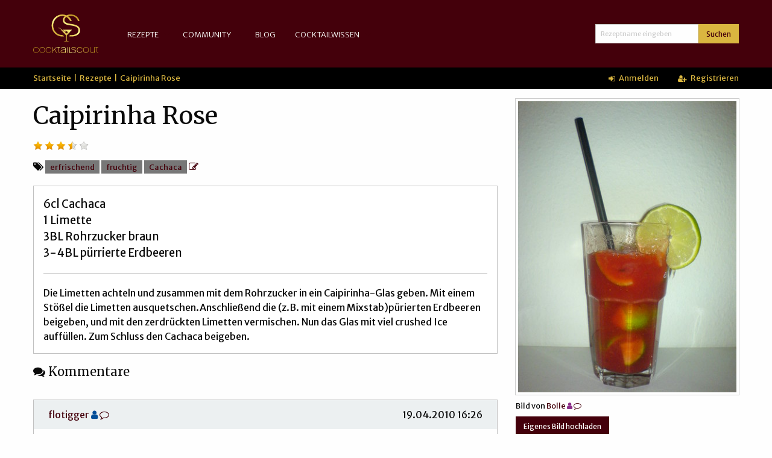

--- FILE ---
content_type: text/html; charset=utf-8
request_url: https://www.cocktailscout.de/rezepte/caipirinha-rose
body_size: 3879
content:
<!DOCTYPE html>
<html lang='de'>
<head>
    <script async src="https://www.googletagmanager.com/gtag/js?id=UA-126927-1"></script>
    <script>
        window.dataLayer = window.dataLayer || [];
        function gtag(){dataLayer.push(arguments)};
        gtag('js', new Date());
        gtag('config', 'UA-126927-1');
    </script>

<meta charset='utf-8'>
<meta content='width=device-width, initial-scale=1.0' name='viewport'>
<title>Caipirinha Rose | Cocktailrezept | Cocktailscout.de</title>
<link rel="stylesheet" media="screen" href="/assets/application-97320218bb51f9f04e33b615330474cdd1f50d79120d543dbbbc972b0e9b822e.css" />
<script src="/assets/vendor/custom.modernizr-00809140d3c9adfb608a6d5d13cf8a7b3d70ba425db2eb47fc24df899c578562.js"></script>
<script src="/assets/application-2697b3d40f54da48c5306cd29d134441c8cf90d7464c9121098a59eb423c8b21.js"></script>
<script src="/packs/application-4ca8f937e42b4ad284c1.js"></script>
<link href='favicon.ico' rel='icon' type='image/x-icon'>
<link href='https://fonts.googleapis.com/css?family=Merriweather:400,300,700' rel='stylesheet' type='text/css'>
<link href='https://fonts.googleapis.com/css?family=Merriweather+Sans:400,300,700' rel='stylesheet' type='text/css'>
<meta name="csrf-param" content="authenticity_token" />
<meta name="csrf-token" content="wL2WQZErVTtbLHVCi+KOY6s2UyXDv1M7/4kpJSPMCR5S8wSnByFPaHyX79kRTc/kyzR1jLsu6KDRrTFVe29lNQ==" />
</head>
<body>
<div id='wrapper'>
<div class='fixed'>
<div class='top-bar default'>
<div class='row column'>
<div class='top-bar-title hide-for-small-only'>
<a href='/'>
<div id='logo'>
<img src="/assets/logo/cocktailscout-gold-76fc4c36e2ed896363cc8089fea1ceae6922d7d7d501d86af52c2d8c336262f4.svg" alt="Cocktailscout gold" />
</div>
</a>
</div>
<div class='show-for-small-only'>
<div class='row'>
<div class='small-6 columns'>
<div class='logo'>
<a href='/'>
<div id='logo-mobile'>
<img src="/assets/logo/cocktailscout-gold-no_icon-4e13f1688ee53eca5e1d70670b6b1a34ba499af65f4de0a40d8982ee1b9d8bb5.svg" alt="Cocktailscout gold no icon" />
</div>
</a>
</div>
</div>
<div class='small-6 columns'>
<div class='nav'>
<span data-hide-for='medium' data-responsive-toggle='responsive-menu'>
<span class='menu-icon' data-toggle=''></span>
</span>
</div>
</div>
</div>
</div>
<div id='responsive-menu'>
<div class='top-bar-left'>
<ul class='vertical medium-horizontal menu' data-back-button='&lt;li class=&quot;js-drilldown-back&quot;&gt;&lt;a&gt;&lt;&lt;/a&gt;&lt;/li&gt;' data-responsive-menu='drilldown medium-dropdown'>
<li>
<a href='/rezepte'>Rezepte</a>
<ul class='menu vertical'>
<li class='show-for-small-only'>
<a href='/rezepte'>Alle Rezepte</a>
</li>
<li>
<a href='/rezept-kategorien'>Kategorien</a>
</li>
<li>
<a href='/cocktailgalerie'>Galerie</a>
</li>
<li>
<a href='/zutatensuche'>Zutatensuche</a>
</li>
<li>
<a href='/toplisten'>Toplisten</a>
</li>
<li>
<a href='/rezepte/neu'>Vorschlagen</a>
</li>
</ul>
</li>
<li>
<a href='/community'>Community</a>
<ul class='menu vertical'>
<li class='show-for-small-only'>
<a href='/community'>Community Startseite</a>
</li>
<li>
<a href='/cocktailforum'>Cocktailforum</a>
</li>
<li>
<a href='/users'>Userliste</a>
</li>
<li>
<a href='/users/whoiswho'>Who Is Who</a>
</li>
</ul>
</li>
<li>
<a href='/blog_entries'>Blog</a>
</li>
<li>
<a href='/cocktailforum/thema/lexikon'>Cocktailwissen</a>
<ul class='menu vertical'>
<li class='show-for-small-only'>
<a href='/cocktailforum/thema/lexikon'>Lexikon</a>
</li>
<li>
<a href='/cocktailwissen/hausbar'>Hausbar anlegen</a>
</li>
</ul>
</li>
</ul>

</div>
<div class='top-bar-right'>
<ul class='menu'>
<li>
<form class="row collapse" action="/rezepte" accept-charset="UTF-8" method="get"><input name="utf8" type="hidden" value="&#x2713;" />
<div class='input-group'>
<input type="text" name="search" id="search" placeholder="Rezeptname eingeben" class="input-group-field" />
<div class='input-group-button'>
<button class='button input-group-field small'>
Suchen
</button>
</div>
</div>
</form>

</li>
</ul>
</div>
</div>
</div>
</div>
<div id='my-cocktailscout'>
<div class='row'>
<div class='small-12 medium-6 columns hide-for-small-only'>
<div class='breadcrumbs'>
<a href="/">Startseite</a>&nbsp; | &nbsp;<a href="/rezepte">Rezepte</a>&nbsp; | &nbsp;Caipirinha Rose
</div>
</div>
<div class='small-12 medium-6 columns'>
<div class='login'>
<ul class='menu'>
<li>
<a href="/login"><i class="fa fa-sign-in"></i>
Anmelden
</a></li>
<li>
<a class="register" href="/registrieren"><i class="fa fa-user-plus"></i>
Registrieren
</a></li>
</ul>
</div>
</div>
</div>
</div>

</div>

<div id='main'>
<div id='recipe-details'>
<div class='row'>
<div class='small-12 medium-8 columns'>
<h1>Caipirinha Rose</h1>
<div class='rating'>
<div data-dimension="taste" class="star" data-rating="3.63636" data-id="705" data-classname="Recipe" data-disable-after-rate="true" data-readonly="true" data-star-count="5"></div>
</div>
<div class='tags'>
<i class="fa fa-tags"></i>
<span class='label secondary'>
<a href="/tag/erfrischend">erfrischend</a>
</span>
<span class='label secondary'>
<a href="/tag/fruchtig">fruchtig</a>
</span>
<span class='label secondary'>
<a href="/tag/cachaca">Cachaca</a>
</span>
<span>
<a data-open='editTagsModal'>
<i class="fa fa-edit"></i>
</a>
</span>
</div>
<div class='reveal' data-reveal='' id='editTagsModal'>
<form class="edit_recipe" id="edit_recipe_705" action="/rezepte/caipirinha-rose/tags/bearbeiten" accept-charset="UTF-8" method="post"><input name="utf8" type="hidden" value="&#x2713;" /><input type="hidden" name="_method" value="patch" /><input type="hidden" name="authenticity_token" value="ie7VE1FBlKT8nVSKLYkfYRsI8Br80T0Rp751aZ3JjU0gOJPPfhtyZSqp9vQgJMVQkXEQjxdXpgh4H2jwsibgNA==" /><div class='row'>
<div class='small-12 columns'>
<label for="recipe_tag_list">Tag list</label><input value="erfrischend,fruchtig,Cachaca" type="text" name="recipe[tag_list]" id="recipe_tag_list" />
</div>
</div>
<div class='row'>
<div class='small-12 columns'>
<input type="submit" name="commit" value="speichern" class="button" data-disable-with="speichern" />
</div>
</div>
</form></div>
<div class='callout'>
<div class='ingredient'>6cl  Cachaca </div>
<div class='ingredient'>1 Limette </div>
<div class='ingredient'>3BL Rohrzucker  braun</div>
<div class='ingredient'>3-4BL  pürrierte Erdbeeren</div>
<hr>
<div>Die Limetten achteln und zusammen mit dem Rohrzucker in ein Caipirinha-Glas geben. Mit einem Stößel die Limetten ausquetschen.Anschließend die (z.B. mit einem Mixstab)pürierten Erdbeeren beigeben, und mit den zerdrückten Limetten vermischen. Nun das Glas mit viel crushed Ice auffüllen. Zum Schluss den Cachaca beigeben.</div>
</div>
<h5 class='comments'>
<i class="fa fa-comments"></i>
Kommentare
</h5>
<div class='recipe_comment'>
<div class='heading'>
<span>
<a href="/user_profiles/3821">flotigger</a>
<span class='rank_5_color'>
<i class="fa fa-user"></i>
</span>
<a href="/private_messages/new?receiver_id=4823"><i class="fa fa-comment-o"></i>
</a>
</span>
<span class='float-right'>
19.04.2010 16:26
</span>
</div>
<div class='content'>
<div>
Sehr leckere Caipi-Version. 4*<br>
<br>
Falls jemand keine Erbeeren hat, habe ich mal versucht die Erdbeeren durch Sirup zu ersetzten. mit ca. 3cl Erdbeersirup ist er auch OK (3,5*)
</div>
</div>
</div>

<div class='recipe_comment'>
<div class='heading'>
<span>
<a href="/user_profiles/3077">cliff</a>
<span class='rank_4_color'>
<i class="fa fa-user"></i>
</span>
<a href="/private_messages/new?receiver_id=4079"><i class="fa fa-comment-o"></i>
</a>
</span>
<span class='float-right'>
04.04.2008 22:07
</span>
</div>
<div class='content'>
<div>
Sehr lecker ist es auch, wenn man 3-4 Erdbeeren klein schneidet und mit der Limette zerstößelt. Anschließend mit Crushed Ice auffüllen und mit 4 cl XuXu übergießen. Zu guter letzt noch einen großzügigen Schuss Cachaca drüber.<br>
Ich empfehle, weniger Rohrzucker zu nehmen, da der XuXu Süße mitbringt.<br>
<br>

</div>
</div>
</div>

<div class='recipe_comment'>
<div class='heading'>
<span>
<a href="/user_profiles/770">calthamon</a>
<span class='rank_3_color'>
<i class="fa fa-user"></i>
</span>
<a href="/private_messages/new?receiver_id=1770"><i class="fa fa-comment-o"></i>
</a>
</span>
<span class='float-right'>
22.12.2007 14:28
</span>
</div>
<div class='content'>
<div>
Habe einen Strawberry Caipi in ner Bar hier getrunken und habe mich erst gewundert, da der Cocktail während der ersten Hälfte nur nach dem normalen Caipi schmeckte...<br>
Erst später kamen die Erdbeeren zum Munden...<br>
3,5* von mir da die Ähnlichkeit zum normalo Caipi zu ähnlich ist.
</div>
</div>
</div>

<div class='recipe_comment'>
<div class='heading'>
<span>
<a href="/user_profiles/2498">cocktail_lady</a>
<span class='rank_2_color'>
<i class="fa fa-user"></i>
</span>
<a href="/private_messages/new?receiver_id=3500"><i class="fa fa-comment-o"></i>
</a>
</span>
<span class='float-right'>
11.11.2007 17:02
</span>
</div>
<div class='content'>
<div>
@ ninu:<br>
<br>
genau diese idee hatte ich auch!^^<br>
<br>
werd ich auch mal probieren!
</div>
</div>
</div>

<div class='recipe_comment'>
<div class='heading'>
<span>
<a href="/user_profiles/2923">dr.beat</a>
<span class='rank_6_color'>
<i class="fa fa-user"></i>
</span>
<a href="/private_messages/new?receiver_id=3925"><i class="fa fa-comment-o"></i>
</a>
</span>
<span class='float-right'>
01.11.2007 17:05
</span>
</div>
<div class='content'>
<div>
ganz lecker, mal ne neue note im caipi 4,5*
</div>
</div>
</div>

<div class='recipe_comment'>
<div class='heading'>
<span>
<a href="/user_profiles/1287">Blackfire</a>
<span class='rank_5_color'>
<i class="fa fa-user"></i>
</span>
<a href="/private_messages/new?receiver_id=2288"><i class="fa fa-comment-o"></i>
</a>
</span>
<span class='float-right'>
27.10.2007 01:27
</span>
</div>
<div class='content'>
<div>
@ ninu: Dann trage deine Kreation doch im AF Thread oder im Vorschlagsthread ein.
</div>
</div>
</div>

<div class='recipe_comment'>
<div class='heading'>
<span>
<a href="/user_profiles/1951">ninu</a>
<span class='rank_6_color'>
<i class="fa fa-user"></i>
</span>
<a href="/private_messages/new?receiver_id=2952"><i class="fa fa-comment-o"></i>
</a>
</span>
<span class='float-right'>
15.10.2007 21:39
</span>
</div>
<div class='content'>
<div>
Habs in der af Variante gemacht... einfach Cachaca mit Ginger Ale ersetzt... ist sehr lecker!
</div>
</div>
</div>

<div>Du musst dich einloggen, um Kommentarte zu verfassen.</div>
</div>
<div class='small-12 medium-4 columns'>
<a data-caption='Bild von Bolle' data-fancybox='recipe' href='/user_img/recipe/391/big/d4e954f070fdc36adcaeefa6ea6d8b15.jpg'>
<img alt="Caipirinha Rose" class="thumbnail" src="/user_img/recipe/391/medium/d4e954f070fdc36adcaeefa6ea6d8b15.jpg" />
</a>
<p class='caption'>
Bild von
<a href="/user_profiles/3075">Bolle</a>
<span class='rank_8_color'>
<i class="fa fa-user"></i>
</span>
<a href="/private_messages/new?receiver_id=4077"><i class="fa fa-comment-o"></i>
</a>
</p>
<p>
<a class="button small" href="/rezepte/caipirinha-rose/bilder/neu">Eigenes Bild hochladen</a>
</p>
<div class='callout'>
<div>
<strong>
Rezept von:
</strong>
<a href="/user_profiles/595">Norbo1</a>
<span class='rank_7_color'>
<i class="fa fa-user"></i>
</span>
<a href="/private_messages/new?receiver_id=1595"><i class="fa fa-comment-o"></i>
</a>
</div>
<div>
<strong>
Menge:
</strong>
14 cl
</div>
<div>
<strong>
Alkoholgehalt:
</strong>
17 %
</div>
<div>
<strong>
Aufrufe:
</strong>
16757
</div>
</div>
</div>
</div>
</div>

</div>
</div>
<footer>
<a href="/impressum">Impressum</a>
|
<a href="/datenschutz">Datenschutz</a>

</footer>
</body>
</html>
